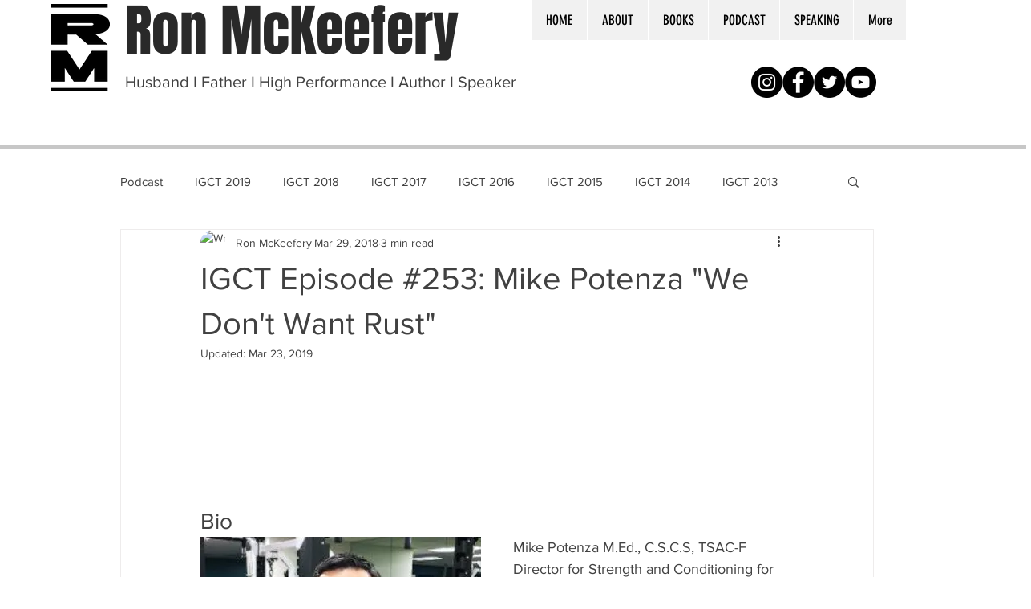

--- FILE ---
content_type: text/css; charset=utf-8
request_url: https://www.ronmckeefery.com/_serverless/pro-gallery-css-v4-server/layoutCss?ver=2&id=mmob-not-scoped&items=4477_4500_1680%7C3630_2362_709%7C3396_1500_634&container=2906.25_740_313_720&options=gallerySizeType:px%7CenableInfiniteScroll:true%7CtitlePlacement:SHOW_ON_HOVER%7CgridStyle:1%7CimageMargin:20%7CgalleryLayout:2%7CisVertical:false%7CnumberOfImagesPerRow:3%7CgallerySizePx:300%7CcubeRatio:1%7CcubeType:fit%7CgalleryThumbnailsAlignment:bottom%7CthumbnailSpacings:0
body_size: -142
content:
#pro-gallery-mmob-not-scoped [data-hook="item-container"][data-idx="0"].gallery-item-container{opacity: 1 !important;display: block !important;transition: opacity .2s ease !important;top: 0px !important;left: 0px !important;right: auto !important;height: 233px !important;width: 233px !important;} #pro-gallery-mmob-not-scoped [data-hook="item-container"][data-idx="0"] .gallery-item-common-info-outer{height: 100% !important;} #pro-gallery-mmob-not-scoped [data-hook="item-container"][data-idx="0"] .gallery-item-common-info{height: 100% !important;width: 100% !important;} #pro-gallery-mmob-not-scoped [data-hook="item-container"][data-idx="0"] .gallery-item-wrapper{width: 233px !important;height: 233px !important;margin: 0 !important;} #pro-gallery-mmob-not-scoped [data-hook="item-container"][data-idx="0"] .gallery-item-content{width: 233px !important;height: 87px !important;margin: 73px 0px !important;opacity: 1 !important;} #pro-gallery-mmob-not-scoped [data-hook="item-container"][data-idx="0"] .gallery-item-hover{width: 233px !important;height: 87px !important;opacity: 1 !important;} #pro-gallery-mmob-not-scoped [data-hook="item-container"][data-idx="0"] .item-hover-flex-container{width: 233px !important;height: 87px !important;margin: 73px 0px !important;opacity: 1 !important;} #pro-gallery-mmob-not-scoped [data-hook="item-container"][data-idx="0"] .gallery-item-wrapper img{width: 100% !important;height: 100% !important;opacity: 1 !important;} #pro-gallery-mmob-not-scoped [data-hook="item-container"][data-idx="1"].gallery-item-container{opacity: 1 !important;display: block !important;transition: opacity .2s ease !important;top: 0px !important;left: 253px !important;right: auto !important;height: 233px !important;width: 234px !important;} #pro-gallery-mmob-not-scoped [data-hook="item-container"][data-idx="1"] .gallery-item-common-info-outer{height: 100% !important;} #pro-gallery-mmob-not-scoped [data-hook="item-container"][data-idx="1"] .gallery-item-common-info{height: 100% !important;width: 100% !important;} #pro-gallery-mmob-not-scoped [data-hook="item-container"][data-idx="1"] .gallery-item-wrapper{width: 234px !important;height: 233px !important;margin: 0 !important;} #pro-gallery-mmob-not-scoped [data-hook="item-container"][data-idx="1"] .gallery-item-content{width: 234px !important;height: 70px !important;margin: 81px 0px !important;opacity: 1 !important;} #pro-gallery-mmob-not-scoped [data-hook="item-container"][data-idx="1"] .gallery-item-hover{width: 234px !important;height: 70px !important;opacity: 1 !important;} #pro-gallery-mmob-not-scoped [data-hook="item-container"][data-idx="1"] .item-hover-flex-container{width: 234px !important;height: 70px !important;margin: 81px 0px !important;opacity: 1 !important;} #pro-gallery-mmob-not-scoped [data-hook="item-container"][data-idx="1"] .gallery-item-wrapper img{width: 100% !important;height: 100% !important;opacity: 1 !important;} #pro-gallery-mmob-not-scoped [data-hook="item-container"][data-idx="2"].gallery-item-container{opacity: 1 !important;display: block !important;transition: opacity .2s ease !important;top: 0px !important;left: 507px !important;right: auto !important;height: 233px !important;width: 233px !important;} #pro-gallery-mmob-not-scoped [data-hook="item-container"][data-idx="2"] .gallery-item-common-info-outer{height: 100% !important;} #pro-gallery-mmob-not-scoped [data-hook="item-container"][data-idx="2"] .gallery-item-common-info{height: 100% !important;width: 100% !important;} #pro-gallery-mmob-not-scoped [data-hook="item-container"][data-idx="2"] .gallery-item-wrapper{width: 233px !important;height: 233px !important;margin: 0 !important;} #pro-gallery-mmob-not-scoped [data-hook="item-container"][data-idx="2"] .gallery-item-content{width: 233px !important;height: 98px !important;margin: 67px 0px !important;opacity: 1 !important;} #pro-gallery-mmob-not-scoped [data-hook="item-container"][data-idx="2"] .gallery-item-hover{width: 233px !important;height: 98px !important;opacity: 1 !important;} #pro-gallery-mmob-not-scoped [data-hook="item-container"][data-idx="2"] .item-hover-flex-container{width: 233px !important;height: 98px !important;margin: 67px 0px !important;opacity: 1 !important;} #pro-gallery-mmob-not-scoped [data-hook="item-container"][data-idx="2"] .gallery-item-wrapper img{width: 100% !important;height: 100% !important;opacity: 1 !important;} #pro-gallery-mmob-not-scoped .pro-gallery-prerender{height:233px !important;}#pro-gallery-mmob-not-scoped {height:233px !important; width:740px !important;}#pro-gallery-mmob-not-scoped .pro-gallery-margin-container {height:233px !important;}#pro-gallery-mmob-not-scoped .pro-gallery {height:233px !important; width:740px !important;}#pro-gallery-mmob-not-scoped .pro-gallery-parent-container {height:233px !important; width:760px !important;}

--- FILE ---
content_type: text/css; charset=utf-8
request_url: https://www.ronmckeefery.com/_serverless/pro-gallery-css-v4-server/layoutCss?ver=2&id=952sa-not-scoped&items=3570_418_119%7C3499_225_225%7C3577_251_201%7C3353_900_900%7C3432_250_250%7C3400_1300_712&container=3916.25_740_380_720&options=gallerySizeType:px%7CenableInfiniteScroll:true%7CtitlePlacement:SHOW_ON_HOVER%7CgridStyle:1%7CimageMargin:20%7CgalleryLayout:2%7CisVertical:false%7CnumberOfImagesPerRow:5%7CgallerySizePx:300%7CcubeRatio:1%7CcubeType:fit%7CgalleryThumbnailsAlignment:bottom%7CthumbnailSpacings:0
body_size: -186
content:
#pro-gallery-952sa-not-scoped [data-hook="item-container"][data-idx="0"].gallery-item-container{opacity: 1 !important;display: block !important;transition: opacity .2s ease !important;top: 0px !important;left: 0px !important;right: auto !important;height: 132px !important;width: 132px !important;} #pro-gallery-952sa-not-scoped [data-hook="item-container"][data-idx="0"] .gallery-item-common-info-outer{height: 100% !important;} #pro-gallery-952sa-not-scoped [data-hook="item-container"][data-idx="0"] .gallery-item-common-info{height: 100% !important;width: 100% !important;} #pro-gallery-952sa-not-scoped [data-hook="item-container"][data-idx="0"] .gallery-item-wrapper{width: 132px !important;height: 132px !important;margin: 0 !important;} #pro-gallery-952sa-not-scoped [data-hook="item-container"][data-idx="0"] .gallery-item-content{width: 132px !important;height: 38px !important;margin: 47px 0px !important;opacity: 1 !important;} #pro-gallery-952sa-not-scoped [data-hook="item-container"][data-idx="0"] .gallery-item-hover{width: 132px !important;height: 38px !important;opacity: 1 !important;} #pro-gallery-952sa-not-scoped [data-hook="item-container"][data-idx="0"] .item-hover-flex-container{width: 132px !important;height: 38px !important;margin: 47px 0px !important;opacity: 1 !important;} #pro-gallery-952sa-not-scoped [data-hook="item-container"][data-idx="0"] .gallery-item-wrapper img{width: 100% !important;height: 100% !important;opacity: 1 !important;} #pro-gallery-952sa-not-scoped [data-hook="item-container"][data-idx="1"].gallery-item-container{opacity: 1 !important;display: block !important;transition: opacity .2s ease !important;top: 0px !important;left: 152px !important;right: auto !important;height: 132px !important;width: 132px !important;} #pro-gallery-952sa-not-scoped [data-hook="item-container"][data-idx="1"] .gallery-item-common-info-outer{height: 100% !important;} #pro-gallery-952sa-not-scoped [data-hook="item-container"][data-idx="1"] .gallery-item-common-info{height: 100% !important;width: 100% !important;} #pro-gallery-952sa-not-scoped [data-hook="item-container"][data-idx="1"] .gallery-item-wrapper{width: 132px !important;height: 132px !important;margin: 0 !important;} #pro-gallery-952sa-not-scoped [data-hook="item-container"][data-idx="1"] .gallery-item-content{width: 132px !important;height: 132px !important;margin: 0px 0px !important;opacity: 1 !important;} #pro-gallery-952sa-not-scoped [data-hook="item-container"][data-idx="1"] .gallery-item-hover{width: 132px !important;height: 132px !important;opacity: 1 !important;} #pro-gallery-952sa-not-scoped [data-hook="item-container"][data-idx="1"] .item-hover-flex-container{width: 132px !important;height: 132px !important;margin: 0px 0px !important;opacity: 1 !important;} #pro-gallery-952sa-not-scoped [data-hook="item-container"][data-idx="1"] .gallery-item-wrapper img{width: 100% !important;height: 100% !important;opacity: 1 !important;} #pro-gallery-952sa-not-scoped [data-hook="item-container"][data-idx="2"].gallery-item-container{opacity: 1 !important;display: block !important;transition: opacity .2s ease !important;top: 0px !important;left: 304px !important;right: auto !important;height: 132px !important;width: 132px !important;} #pro-gallery-952sa-not-scoped [data-hook="item-container"][data-idx="2"] .gallery-item-common-info-outer{height: 100% !important;} #pro-gallery-952sa-not-scoped [data-hook="item-container"][data-idx="2"] .gallery-item-common-info{height: 100% !important;width: 100% !important;} #pro-gallery-952sa-not-scoped [data-hook="item-container"][data-idx="2"] .gallery-item-wrapper{width: 132px !important;height: 132px !important;margin: 0 !important;} #pro-gallery-952sa-not-scoped [data-hook="item-container"][data-idx="2"] .gallery-item-content{width: 132px !important;height: 106px !important;margin: 13px 0px !important;opacity: 1 !important;} #pro-gallery-952sa-not-scoped [data-hook="item-container"][data-idx="2"] .gallery-item-hover{width: 132px !important;height: 106px !important;opacity: 1 !important;} #pro-gallery-952sa-not-scoped [data-hook="item-container"][data-idx="2"] .item-hover-flex-container{width: 132px !important;height: 106px !important;margin: 13px 0px !important;opacity: 1 !important;} #pro-gallery-952sa-not-scoped [data-hook="item-container"][data-idx="2"] .gallery-item-wrapper img{width: 100% !important;height: 100% !important;opacity: 1 !important;} #pro-gallery-952sa-not-scoped [data-hook="item-container"][data-idx="3"]{display: none !important;} #pro-gallery-952sa-not-scoped [data-hook="item-container"][data-idx="4"]{display: none !important;} #pro-gallery-952sa-not-scoped [data-hook="item-container"][data-idx="5"]{display: none !important;} #pro-gallery-952sa-not-scoped .pro-gallery-prerender{height:284px !important;}#pro-gallery-952sa-not-scoped {height:284px !important; width:740px !important;}#pro-gallery-952sa-not-scoped .pro-gallery-margin-container {height:284px !important;}#pro-gallery-952sa-not-scoped .pro-gallery {height:284px !important; width:740px !important;}#pro-gallery-952sa-not-scoped .pro-gallery-parent-container {height:284px !important; width:760px !important;}